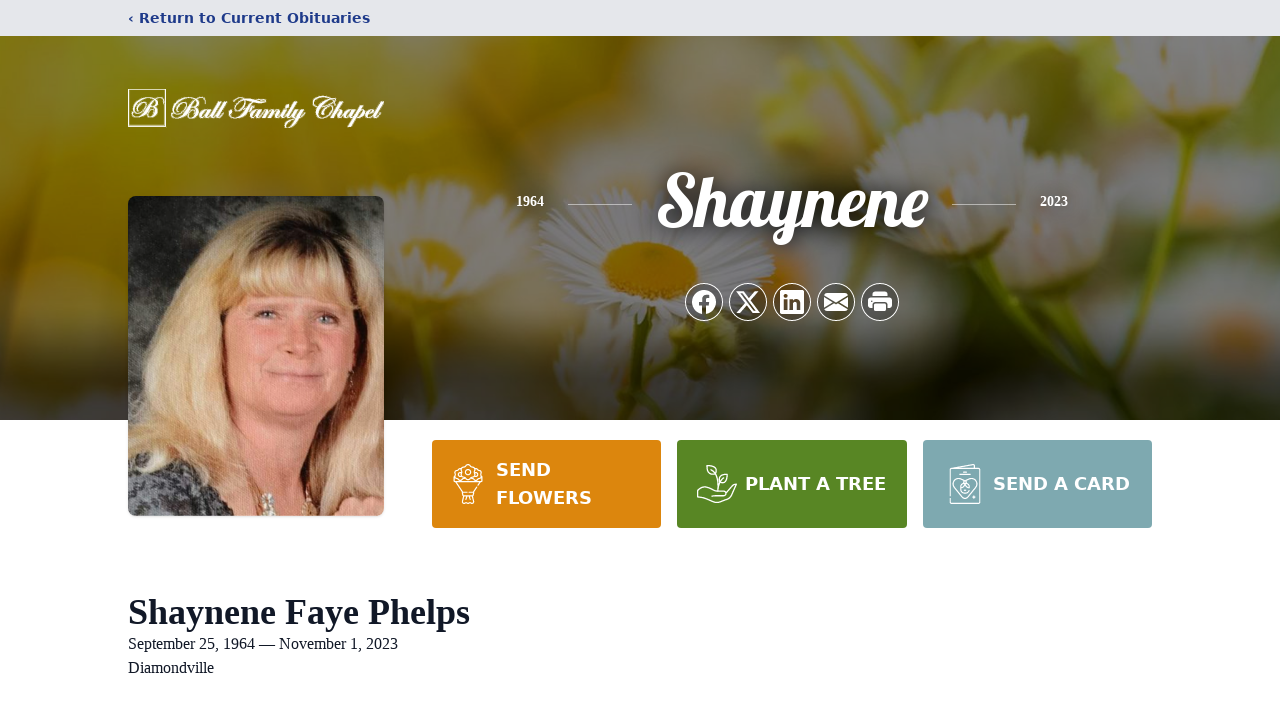

--- FILE ---
content_type: text/html; charset=utf-8
request_url: https://www.google.com/recaptcha/enterprise/anchor?ar=1&k=6Lecf7MfAAAAAMh4jqU2JnUZYQ4So7HF8UUCA9Nc&co=aHR0cHM6Ly93d3cuYmFsbGZhbWlseWNoYXBlbC5jb206NDQz&hl=en&type=image&v=PoyoqOPhxBO7pBk68S4YbpHZ&theme=light&size=invisible&badge=bottomright&anchor-ms=20000&execute-ms=30000&cb=lqs560voiv87
body_size: 48505
content:
<!DOCTYPE HTML><html dir="ltr" lang="en"><head><meta http-equiv="Content-Type" content="text/html; charset=UTF-8">
<meta http-equiv="X-UA-Compatible" content="IE=edge">
<title>reCAPTCHA</title>
<style type="text/css">
/* cyrillic-ext */
@font-face {
  font-family: 'Roboto';
  font-style: normal;
  font-weight: 400;
  font-stretch: 100%;
  src: url(//fonts.gstatic.com/s/roboto/v48/KFO7CnqEu92Fr1ME7kSn66aGLdTylUAMa3GUBHMdazTgWw.woff2) format('woff2');
  unicode-range: U+0460-052F, U+1C80-1C8A, U+20B4, U+2DE0-2DFF, U+A640-A69F, U+FE2E-FE2F;
}
/* cyrillic */
@font-face {
  font-family: 'Roboto';
  font-style: normal;
  font-weight: 400;
  font-stretch: 100%;
  src: url(//fonts.gstatic.com/s/roboto/v48/KFO7CnqEu92Fr1ME7kSn66aGLdTylUAMa3iUBHMdazTgWw.woff2) format('woff2');
  unicode-range: U+0301, U+0400-045F, U+0490-0491, U+04B0-04B1, U+2116;
}
/* greek-ext */
@font-face {
  font-family: 'Roboto';
  font-style: normal;
  font-weight: 400;
  font-stretch: 100%;
  src: url(//fonts.gstatic.com/s/roboto/v48/KFO7CnqEu92Fr1ME7kSn66aGLdTylUAMa3CUBHMdazTgWw.woff2) format('woff2');
  unicode-range: U+1F00-1FFF;
}
/* greek */
@font-face {
  font-family: 'Roboto';
  font-style: normal;
  font-weight: 400;
  font-stretch: 100%;
  src: url(//fonts.gstatic.com/s/roboto/v48/KFO7CnqEu92Fr1ME7kSn66aGLdTylUAMa3-UBHMdazTgWw.woff2) format('woff2');
  unicode-range: U+0370-0377, U+037A-037F, U+0384-038A, U+038C, U+038E-03A1, U+03A3-03FF;
}
/* math */
@font-face {
  font-family: 'Roboto';
  font-style: normal;
  font-weight: 400;
  font-stretch: 100%;
  src: url(//fonts.gstatic.com/s/roboto/v48/KFO7CnqEu92Fr1ME7kSn66aGLdTylUAMawCUBHMdazTgWw.woff2) format('woff2');
  unicode-range: U+0302-0303, U+0305, U+0307-0308, U+0310, U+0312, U+0315, U+031A, U+0326-0327, U+032C, U+032F-0330, U+0332-0333, U+0338, U+033A, U+0346, U+034D, U+0391-03A1, U+03A3-03A9, U+03B1-03C9, U+03D1, U+03D5-03D6, U+03F0-03F1, U+03F4-03F5, U+2016-2017, U+2034-2038, U+203C, U+2040, U+2043, U+2047, U+2050, U+2057, U+205F, U+2070-2071, U+2074-208E, U+2090-209C, U+20D0-20DC, U+20E1, U+20E5-20EF, U+2100-2112, U+2114-2115, U+2117-2121, U+2123-214F, U+2190, U+2192, U+2194-21AE, U+21B0-21E5, U+21F1-21F2, U+21F4-2211, U+2213-2214, U+2216-22FF, U+2308-230B, U+2310, U+2319, U+231C-2321, U+2336-237A, U+237C, U+2395, U+239B-23B7, U+23D0, U+23DC-23E1, U+2474-2475, U+25AF, U+25B3, U+25B7, U+25BD, U+25C1, U+25CA, U+25CC, U+25FB, U+266D-266F, U+27C0-27FF, U+2900-2AFF, U+2B0E-2B11, U+2B30-2B4C, U+2BFE, U+3030, U+FF5B, U+FF5D, U+1D400-1D7FF, U+1EE00-1EEFF;
}
/* symbols */
@font-face {
  font-family: 'Roboto';
  font-style: normal;
  font-weight: 400;
  font-stretch: 100%;
  src: url(//fonts.gstatic.com/s/roboto/v48/KFO7CnqEu92Fr1ME7kSn66aGLdTylUAMaxKUBHMdazTgWw.woff2) format('woff2');
  unicode-range: U+0001-000C, U+000E-001F, U+007F-009F, U+20DD-20E0, U+20E2-20E4, U+2150-218F, U+2190, U+2192, U+2194-2199, U+21AF, U+21E6-21F0, U+21F3, U+2218-2219, U+2299, U+22C4-22C6, U+2300-243F, U+2440-244A, U+2460-24FF, U+25A0-27BF, U+2800-28FF, U+2921-2922, U+2981, U+29BF, U+29EB, U+2B00-2BFF, U+4DC0-4DFF, U+FFF9-FFFB, U+10140-1018E, U+10190-1019C, U+101A0, U+101D0-101FD, U+102E0-102FB, U+10E60-10E7E, U+1D2C0-1D2D3, U+1D2E0-1D37F, U+1F000-1F0FF, U+1F100-1F1AD, U+1F1E6-1F1FF, U+1F30D-1F30F, U+1F315, U+1F31C, U+1F31E, U+1F320-1F32C, U+1F336, U+1F378, U+1F37D, U+1F382, U+1F393-1F39F, U+1F3A7-1F3A8, U+1F3AC-1F3AF, U+1F3C2, U+1F3C4-1F3C6, U+1F3CA-1F3CE, U+1F3D4-1F3E0, U+1F3ED, U+1F3F1-1F3F3, U+1F3F5-1F3F7, U+1F408, U+1F415, U+1F41F, U+1F426, U+1F43F, U+1F441-1F442, U+1F444, U+1F446-1F449, U+1F44C-1F44E, U+1F453, U+1F46A, U+1F47D, U+1F4A3, U+1F4B0, U+1F4B3, U+1F4B9, U+1F4BB, U+1F4BF, U+1F4C8-1F4CB, U+1F4D6, U+1F4DA, U+1F4DF, U+1F4E3-1F4E6, U+1F4EA-1F4ED, U+1F4F7, U+1F4F9-1F4FB, U+1F4FD-1F4FE, U+1F503, U+1F507-1F50B, U+1F50D, U+1F512-1F513, U+1F53E-1F54A, U+1F54F-1F5FA, U+1F610, U+1F650-1F67F, U+1F687, U+1F68D, U+1F691, U+1F694, U+1F698, U+1F6AD, U+1F6B2, U+1F6B9-1F6BA, U+1F6BC, U+1F6C6-1F6CF, U+1F6D3-1F6D7, U+1F6E0-1F6EA, U+1F6F0-1F6F3, U+1F6F7-1F6FC, U+1F700-1F7FF, U+1F800-1F80B, U+1F810-1F847, U+1F850-1F859, U+1F860-1F887, U+1F890-1F8AD, U+1F8B0-1F8BB, U+1F8C0-1F8C1, U+1F900-1F90B, U+1F93B, U+1F946, U+1F984, U+1F996, U+1F9E9, U+1FA00-1FA6F, U+1FA70-1FA7C, U+1FA80-1FA89, U+1FA8F-1FAC6, U+1FACE-1FADC, U+1FADF-1FAE9, U+1FAF0-1FAF8, U+1FB00-1FBFF;
}
/* vietnamese */
@font-face {
  font-family: 'Roboto';
  font-style: normal;
  font-weight: 400;
  font-stretch: 100%;
  src: url(//fonts.gstatic.com/s/roboto/v48/KFO7CnqEu92Fr1ME7kSn66aGLdTylUAMa3OUBHMdazTgWw.woff2) format('woff2');
  unicode-range: U+0102-0103, U+0110-0111, U+0128-0129, U+0168-0169, U+01A0-01A1, U+01AF-01B0, U+0300-0301, U+0303-0304, U+0308-0309, U+0323, U+0329, U+1EA0-1EF9, U+20AB;
}
/* latin-ext */
@font-face {
  font-family: 'Roboto';
  font-style: normal;
  font-weight: 400;
  font-stretch: 100%;
  src: url(//fonts.gstatic.com/s/roboto/v48/KFO7CnqEu92Fr1ME7kSn66aGLdTylUAMa3KUBHMdazTgWw.woff2) format('woff2');
  unicode-range: U+0100-02BA, U+02BD-02C5, U+02C7-02CC, U+02CE-02D7, U+02DD-02FF, U+0304, U+0308, U+0329, U+1D00-1DBF, U+1E00-1E9F, U+1EF2-1EFF, U+2020, U+20A0-20AB, U+20AD-20C0, U+2113, U+2C60-2C7F, U+A720-A7FF;
}
/* latin */
@font-face {
  font-family: 'Roboto';
  font-style: normal;
  font-weight: 400;
  font-stretch: 100%;
  src: url(//fonts.gstatic.com/s/roboto/v48/KFO7CnqEu92Fr1ME7kSn66aGLdTylUAMa3yUBHMdazQ.woff2) format('woff2');
  unicode-range: U+0000-00FF, U+0131, U+0152-0153, U+02BB-02BC, U+02C6, U+02DA, U+02DC, U+0304, U+0308, U+0329, U+2000-206F, U+20AC, U+2122, U+2191, U+2193, U+2212, U+2215, U+FEFF, U+FFFD;
}
/* cyrillic-ext */
@font-face {
  font-family: 'Roboto';
  font-style: normal;
  font-weight: 500;
  font-stretch: 100%;
  src: url(//fonts.gstatic.com/s/roboto/v48/KFO7CnqEu92Fr1ME7kSn66aGLdTylUAMa3GUBHMdazTgWw.woff2) format('woff2');
  unicode-range: U+0460-052F, U+1C80-1C8A, U+20B4, U+2DE0-2DFF, U+A640-A69F, U+FE2E-FE2F;
}
/* cyrillic */
@font-face {
  font-family: 'Roboto';
  font-style: normal;
  font-weight: 500;
  font-stretch: 100%;
  src: url(//fonts.gstatic.com/s/roboto/v48/KFO7CnqEu92Fr1ME7kSn66aGLdTylUAMa3iUBHMdazTgWw.woff2) format('woff2');
  unicode-range: U+0301, U+0400-045F, U+0490-0491, U+04B0-04B1, U+2116;
}
/* greek-ext */
@font-face {
  font-family: 'Roboto';
  font-style: normal;
  font-weight: 500;
  font-stretch: 100%;
  src: url(//fonts.gstatic.com/s/roboto/v48/KFO7CnqEu92Fr1ME7kSn66aGLdTylUAMa3CUBHMdazTgWw.woff2) format('woff2');
  unicode-range: U+1F00-1FFF;
}
/* greek */
@font-face {
  font-family: 'Roboto';
  font-style: normal;
  font-weight: 500;
  font-stretch: 100%;
  src: url(//fonts.gstatic.com/s/roboto/v48/KFO7CnqEu92Fr1ME7kSn66aGLdTylUAMa3-UBHMdazTgWw.woff2) format('woff2');
  unicode-range: U+0370-0377, U+037A-037F, U+0384-038A, U+038C, U+038E-03A1, U+03A3-03FF;
}
/* math */
@font-face {
  font-family: 'Roboto';
  font-style: normal;
  font-weight: 500;
  font-stretch: 100%;
  src: url(//fonts.gstatic.com/s/roboto/v48/KFO7CnqEu92Fr1ME7kSn66aGLdTylUAMawCUBHMdazTgWw.woff2) format('woff2');
  unicode-range: U+0302-0303, U+0305, U+0307-0308, U+0310, U+0312, U+0315, U+031A, U+0326-0327, U+032C, U+032F-0330, U+0332-0333, U+0338, U+033A, U+0346, U+034D, U+0391-03A1, U+03A3-03A9, U+03B1-03C9, U+03D1, U+03D5-03D6, U+03F0-03F1, U+03F4-03F5, U+2016-2017, U+2034-2038, U+203C, U+2040, U+2043, U+2047, U+2050, U+2057, U+205F, U+2070-2071, U+2074-208E, U+2090-209C, U+20D0-20DC, U+20E1, U+20E5-20EF, U+2100-2112, U+2114-2115, U+2117-2121, U+2123-214F, U+2190, U+2192, U+2194-21AE, U+21B0-21E5, U+21F1-21F2, U+21F4-2211, U+2213-2214, U+2216-22FF, U+2308-230B, U+2310, U+2319, U+231C-2321, U+2336-237A, U+237C, U+2395, U+239B-23B7, U+23D0, U+23DC-23E1, U+2474-2475, U+25AF, U+25B3, U+25B7, U+25BD, U+25C1, U+25CA, U+25CC, U+25FB, U+266D-266F, U+27C0-27FF, U+2900-2AFF, U+2B0E-2B11, U+2B30-2B4C, U+2BFE, U+3030, U+FF5B, U+FF5D, U+1D400-1D7FF, U+1EE00-1EEFF;
}
/* symbols */
@font-face {
  font-family: 'Roboto';
  font-style: normal;
  font-weight: 500;
  font-stretch: 100%;
  src: url(//fonts.gstatic.com/s/roboto/v48/KFO7CnqEu92Fr1ME7kSn66aGLdTylUAMaxKUBHMdazTgWw.woff2) format('woff2');
  unicode-range: U+0001-000C, U+000E-001F, U+007F-009F, U+20DD-20E0, U+20E2-20E4, U+2150-218F, U+2190, U+2192, U+2194-2199, U+21AF, U+21E6-21F0, U+21F3, U+2218-2219, U+2299, U+22C4-22C6, U+2300-243F, U+2440-244A, U+2460-24FF, U+25A0-27BF, U+2800-28FF, U+2921-2922, U+2981, U+29BF, U+29EB, U+2B00-2BFF, U+4DC0-4DFF, U+FFF9-FFFB, U+10140-1018E, U+10190-1019C, U+101A0, U+101D0-101FD, U+102E0-102FB, U+10E60-10E7E, U+1D2C0-1D2D3, U+1D2E0-1D37F, U+1F000-1F0FF, U+1F100-1F1AD, U+1F1E6-1F1FF, U+1F30D-1F30F, U+1F315, U+1F31C, U+1F31E, U+1F320-1F32C, U+1F336, U+1F378, U+1F37D, U+1F382, U+1F393-1F39F, U+1F3A7-1F3A8, U+1F3AC-1F3AF, U+1F3C2, U+1F3C4-1F3C6, U+1F3CA-1F3CE, U+1F3D4-1F3E0, U+1F3ED, U+1F3F1-1F3F3, U+1F3F5-1F3F7, U+1F408, U+1F415, U+1F41F, U+1F426, U+1F43F, U+1F441-1F442, U+1F444, U+1F446-1F449, U+1F44C-1F44E, U+1F453, U+1F46A, U+1F47D, U+1F4A3, U+1F4B0, U+1F4B3, U+1F4B9, U+1F4BB, U+1F4BF, U+1F4C8-1F4CB, U+1F4D6, U+1F4DA, U+1F4DF, U+1F4E3-1F4E6, U+1F4EA-1F4ED, U+1F4F7, U+1F4F9-1F4FB, U+1F4FD-1F4FE, U+1F503, U+1F507-1F50B, U+1F50D, U+1F512-1F513, U+1F53E-1F54A, U+1F54F-1F5FA, U+1F610, U+1F650-1F67F, U+1F687, U+1F68D, U+1F691, U+1F694, U+1F698, U+1F6AD, U+1F6B2, U+1F6B9-1F6BA, U+1F6BC, U+1F6C6-1F6CF, U+1F6D3-1F6D7, U+1F6E0-1F6EA, U+1F6F0-1F6F3, U+1F6F7-1F6FC, U+1F700-1F7FF, U+1F800-1F80B, U+1F810-1F847, U+1F850-1F859, U+1F860-1F887, U+1F890-1F8AD, U+1F8B0-1F8BB, U+1F8C0-1F8C1, U+1F900-1F90B, U+1F93B, U+1F946, U+1F984, U+1F996, U+1F9E9, U+1FA00-1FA6F, U+1FA70-1FA7C, U+1FA80-1FA89, U+1FA8F-1FAC6, U+1FACE-1FADC, U+1FADF-1FAE9, U+1FAF0-1FAF8, U+1FB00-1FBFF;
}
/* vietnamese */
@font-face {
  font-family: 'Roboto';
  font-style: normal;
  font-weight: 500;
  font-stretch: 100%;
  src: url(//fonts.gstatic.com/s/roboto/v48/KFO7CnqEu92Fr1ME7kSn66aGLdTylUAMa3OUBHMdazTgWw.woff2) format('woff2');
  unicode-range: U+0102-0103, U+0110-0111, U+0128-0129, U+0168-0169, U+01A0-01A1, U+01AF-01B0, U+0300-0301, U+0303-0304, U+0308-0309, U+0323, U+0329, U+1EA0-1EF9, U+20AB;
}
/* latin-ext */
@font-face {
  font-family: 'Roboto';
  font-style: normal;
  font-weight: 500;
  font-stretch: 100%;
  src: url(//fonts.gstatic.com/s/roboto/v48/KFO7CnqEu92Fr1ME7kSn66aGLdTylUAMa3KUBHMdazTgWw.woff2) format('woff2');
  unicode-range: U+0100-02BA, U+02BD-02C5, U+02C7-02CC, U+02CE-02D7, U+02DD-02FF, U+0304, U+0308, U+0329, U+1D00-1DBF, U+1E00-1E9F, U+1EF2-1EFF, U+2020, U+20A0-20AB, U+20AD-20C0, U+2113, U+2C60-2C7F, U+A720-A7FF;
}
/* latin */
@font-face {
  font-family: 'Roboto';
  font-style: normal;
  font-weight: 500;
  font-stretch: 100%;
  src: url(//fonts.gstatic.com/s/roboto/v48/KFO7CnqEu92Fr1ME7kSn66aGLdTylUAMa3yUBHMdazQ.woff2) format('woff2');
  unicode-range: U+0000-00FF, U+0131, U+0152-0153, U+02BB-02BC, U+02C6, U+02DA, U+02DC, U+0304, U+0308, U+0329, U+2000-206F, U+20AC, U+2122, U+2191, U+2193, U+2212, U+2215, U+FEFF, U+FFFD;
}
/* cyrillic-ext */
@font-face {
  font-family: 'Roboto';
  font-style: normal;
  font-weight: 900;
  font-stretch: 100%;
  src: url(//fonts.gstatic.com/s/roboto/v48/KFO7CnqEu92Fr1ME7kSn66aGLdTylUAMa3GUBHMdazTgWw.woff2) format('woff2');
  unicode-range: U+0460-052F, U+1C80-1C8A, U+20B4, U+2DE0-2DFF, U+A640-A69F, U+FE2E-FE2F;
}
/* cyrillic */
@font-face {
  font-family: 'Roboto';
  font-style: normal;
  font-weight: 900;
  font-stretch: 100%;
  src: url(//fonts.gstatic.com/s/roboto/v48/KFO7CnqEu92Fr1ME7kSn66aGLdTylUAMa3iUBHMdazTgWw.woff2) format('woff2');
  unicode-range: U+0301, U+0400-045F, U+0490-0491, U+04B0-04B1, U+2116;
}
/* greek-ext */
@font-face {
  font-family: 'Roboto';
  font-style: normal;
  font-weight: 900;
  font-stretch: 100%;
  src: url(//fonts.gstatic.com/s/roboto/v48/KFO7CnqEu92Fr1ME7kSn66aGLdTylUAMa3CUBHMdazTgWw.woff2) format('woff2');
  unicode-range: U+1F00-1FFF;
}
/* greek */
@font-face {
  font-family: 'Roboto';
  font-style: normal;
  font-weight: 900;
  font-stretch: 100%;
  src: url(//fonts.gstatic.com/s/roboto/v48/KFO7CnqEu92Fr1ME7kSn66aGLdTylUAMa3-UBHMdazTgWw.woff2) format('woff2');
  unicode-range: U+0370-0377, U+037A-037F, U+0384-038A, U+038C, U+038E-03A1, U+03A3-03FF;
}
/* math */
@font-face {
  font-family: 'Roboto';
  font-style: normal;
  font-weight: 900;
  font-stretch: 100%;
  src: url(//fonts.gstatic.com/s/roboto/v48/KFO7CnqEu92Fr1ME7kSn66aGLdTylUAMawCUBHMdazTgWw.woff2) format('woff2');
  unicode-range: U+0302-0303, U+0305, U+0307-0308, U+0310, U+0312, U+0315, U+031A, U+0326-0327, U+032C, U+032F-0330, U+0332-0333, U+0338, U+033A, U+0346, U+034D, U+0391-03A1, U+03A3-03A9, U+03B1-03C9, U+03D1, U+03D5-03D6, U+03F0-03F1, U+03F4-03F5, U+2016-2017, U+2034-2038, U+203C, U+2040, U+2043, U+2047, U+2050, U+2057, U+205F, U+2070-2071, U+2074-208E, U+2090-209C, U+20D0-20DC, U+20E1, U+20E5-20EF, U+2100-2112, U+2114-2115, U+2117-2121, U+2123-214F, U+2190, U+2192, U+2194-21AE, U+21B0-21E5, U+21F1-21F2, U+21F4-2211, U+2213-2214, U+2216-22FF, U+2308-230B, U+2310, U+2319, U+231C-2321, U+2336-237A, U+237C, U+2395, U+239B-23B7, U+23D0, U+23DC-23E1, U+2474-2475, U+25AF, U+25B3, U+25B7, U+25BD, U+25C1, U+25CA, U+25CC, U+25FB, U+266D-266F, U+27C0-27FF, U+2900-2AFF, U+2B0E-2B11, U+2B30-2B4C, U+2BFE, U+3030, U+FF5B, U+FF5D, U+1D400-1D7FF, U+1EE00-1EEFF;
}
/* symbols */
@font-face {
  font-family: 'Roboto';
  font-style: normal;
  font-weight: 900;
  font-stretch: 100%;
  src: url(//fonts.gstatic.com/s/roboto/v48/KFO7CnqEu92Fr1ME7kSn66aGLdTylUAMaxKUBHMdazTgWw.woff2) format('woff2');
  unicode-range: U+0001-000C, U+000E-001F, U+007F-009F, U+20DD-20E0, U+20E2-20E4, U+2150-218F, U+2190, U+2192, U+2194-2199, U+21AF, U+21E6-21F0, U+21F3, U+2218-2219, U+2299, U+22C4-22C6, U+2300-243F, U+2440-244A, U+2460-24FF, U+25A0-27BF, U+2800-28FF, U+2921-2922, U+2981, U+29BF, U+29EB, U+2B00-2BFF, U+4DC0-4DFF, U+FFF9-FFFB, U+10140-1018E, U+10190-1019C, U+101A0, U+101D0-101FD, U+102E0-102FB, U+10E60-10E7E, U+1D2C0-1D2D3, U+1D2E0-1D37F, U+1F000-1F0FF, U+1F100-1F1AD, U+1F1E6-1F1FF, U+1F30D-1F30F, U+1F315, U+1F31C, U+1F31E, U+1F320-1F32C, U+1F336, U+1F378, U+1F37D, U+1F382, U+1F393-1F39F, U+1F3A7-1F3A8, U+1F3AC-1F3AF, U+1F3C2, U+1F3C4-1F3C6, U+1F3CA-1F3CE, U+1F3D4-1F3E0, U+1F3ED, U+1F3F1-1F3F3, U+1F3F5-1F3F7, U+1F408, U+1F415, U+1F41F, U+1F426, U+1F43F, U+1F441-1F442, U+1F444, U+1F446-1F449, U+1F44C-1F44E, U+1F453, U+1F46A, U+1F47D, U+1F4A3, U+1F4B0, U+1F4B3, U+1F4B9, U+1F4BB, U+1F4BF, U+1F4C8-1F4CB, U+1F4D6, U+1F4DA, U+1F4DF, U+1F4E3-1F4E6, U+1F4EA-1F4ED, U+1F4F7, U+1F4F9-1F4FB, U+1F4FD-1F4FE, U+1F503, U+1F507-1F50B, U+1F50D, U+1F512-1F513, U+1F53E-1F54A, U+1F54F-1F5FA, U+1F610, U+1F650-1F67F, U+1F687, U+1F68D, U+1F691, U+1F694, U+1F698, U+1F6AD, U+1F6B2, U+1F6B9-1F6BA, U+1F6BC, U+1F6C6-1F6CF, U+1F6D3-1F6D7, U+1F6E0-1F6EA, U+1F6F0-1F6F3, U+1F6F7-1F6FC, U+1F700-1F7FF, U+1F800-1F80B, U+1F810-1F847, U+1F850-1F859, U+1F860-1F887, U+1F890-1F8AD, U+1F8B0-1F8BB, U+1F8C0-1F8C1, U+1F900-1F90B, U+1F93B, U+1F946, U+1F984, U+1F996, U+1F9E9, U+1FA00-1FA6F, U+1FA70-1FA7C, U+1FA80-1FA89, U+1FA8F-1FAC6, U+1FACE-1FADC, U+1FADF-1FAE9, U+1FAF0-1FAF8, U+1FB00-1FBFF;
}
/* vietnamese */
@font-face {
  font-family: 'Roboto';
  font-style: normal;
  font-weight: 900;
  font-stretch: 100%;
  src: url(//fonts.gstatic.com/s/roboto/v48/KFO7CnqEu92Fr1ME7kSn66aGLdTylUAMa3OUBHMdazTgWw.woff2) format('woff2');
  unicode-range: U+0102-0103, U+0110-0111, U+0128-0129, U+0168-0169, U+01A0-01A1, U+01AF-01B0, U+0300-0301, U+0303-0304, U+0308-0309, U+0323, U+0329, U+1EA0-1EF9, U+20AB;
}
/* latin-ext */
@font-face {
  font-family: 'Roboto';
  font-style: normal;
  font-weight: 900;
  font-stretch: 100%;
  src: url(//fonts.gstatic.com/s/roboto/v48/KFO7CnqEu92Fr1ME7kSn66aGLdTylUAMa3KUBHMdazTgWw.woff2) format('woff2');
  unicode-range: U+0100-02BA, U+02BD-02C5, U+02C7-02CC, U+02CE-02D7, U+02DD-02FF, U+0304, U+0308, U+0329, U+1D00-1DBF, U+1E00-1E9F, U+1EF2-1EFF, U+2020, U+20A0-20AB, U+20AD-20C0, U+2113, U+2C60-2C7F, U+A720-A7FF;
}
/* latin */
@font-face {
  font-family: 'Roboto';
  font-style: normal;
  font-weight: 900;
  font-stretch: 100%;
  src: url(//fonts.gstatic.com/s/roboto/v48/KFO7CnqEu92Fr1ME7kSn66aGLdTylUAMa3yUBHMdazQ.woff2) format('woff2');
  unicode-range: U+0000-00FF, U+0131, U+0152-0153, U+02BB-02BC, U+02C6, U+02DA, U+02DC, U+0304, U+0308, U+0329, U+2000-206F, U+20AC, U+2122, U+2191, U+2193, U+2212, U+2215, U+FEFF, U+FFFD;
}

</style>
<link rel="stylesheet" type="text/css" href="https://www.gstatic.com/recaptcha/releases/PoyoqOPhxBO7pBk68S4YbpHZ/styles__ltr.css">
<script nonce="P-W7jk4Tonbz7R5YBJ5cnw" type="text/javascript">window['__recaptcha_api'] = 'https://www.google.com/recaptcha/enterprise/';</script>
<script type="text/javascript" src="https://www.gstatic.com/recaptcha/releases/PoyoqOPhxBO7pBk68S4YbpHZ/recaptcha__en.js" nonce="P-W7jk4Tonbz7R5YBJ5cnw">
      
    </script></head>
<body><div id="rc-anchor-alert" class="rc-anchor-alert"></div>
<input type="hidden" id="recaptcha-token" value="[base64]">
<script type="text/javascript" nonce="P-W7jk4Tonbz7R5YBJ5cnw">
      recaptcha.anchor.Main.init("[\x22ainput\x22,[\x22bgdata\x22,\x22\x22,\[base64]/[base64]/[base64]/ZyhXLGgpOnEoW04sMjEsbF0sVywwKSxoKSxmYWxzZSxmYWxzZSl9Y2F0Y2goayl7RygzNTgsVyk/[base64]/[base64]/[base64]/[base64]/[base64]/[base64]/[base64]/bmV3IEJbT10oRFswXSk6dz09Mj9uZXcgQltPXShEWzBdLERbMV0pOnc9PTM/bmV3IEJbT10oRFswXSxEWzFdLERbMl0pOnc9PTQ/[base64]/[base64]/[base64]/[base64]/[base64]\\u003d\x22,\[base64]\\u003d\x22,\x22DMOaW2DCksK6Z2bCtmdSWcOnOMKmwofDucK3fsKODMOLE3R/wqzCisKawpfDt8KeLxjDisOmw5xBDcKLw7bDo8KWw4RYLwvCksKaKR4hWS/[base64]/DssOHwr/DjgjDo8K/wrF3EBXDiiVxwoFWGMOmw6sOwp95PXLDtsOFAsOIwqBTbTg1w5bCpsO1MRDCksOaw6/[base64]/CvhIvwqrCmgvCjMKdw4rDn8OGGMO+w6zDtsKqQDYqMcK+w4zDp014w6XDvE3DncKFNFDDkmlTWUEmw5vCu17CpMKnwpDDsFpvwoEsw4VpwqcNcl/DgDPDgcKMw4/Dl8KFXsKqZXZ4bjrDhMKNES7Di0sDwo3ClG5Cw7A3B1RddDVcwrHCjsKULwYmwonCgl5+w44PwrzCtMODdSbDq8KuwpPCtlTDjRVgw5nCjMKTN8K5wonCncOew7pCwpJvA8OZBcKnLcOVwovCv8KXw6HDiWzCjy7DvMOWdMKkw77CjsKVTsOswoYlXjLCli/DmmV1wqfCph9Bwr7DtMOHIcO4Z8ODCw3Dk2TCs8OZCsObwrBhw4rCp8KywpjDtRsUCsOSAFHCgWrCn3rClHTDqkI3wrcTPsKzw4zDicK/wqRWaG7Cg01IBGLDlcOuR8K2ZjtIw4UUU8OuT8OTwprCr8OnFgPDvsKbwpfDvyBbwqHCr8OlKMOcXsOkHiDCpMOWV8ODfzsDw7sewojCr8OlLcO4AsOdwo/[base64]/CvcOZw5sEeF/Cq0XDkRnDkiLCqQQrw6/CgyB4ajswRsKdYzY5fQLCvsKCfUgbZ8OvJ8OOwp0uw4Njb8KhRV86wpnCg8O3FQDDv8KXMcKAw4d7woYYIQ5Ywo7CkTvDnCJOw65Hw5ltHsOHwq98XjfCssKySmkZw4XDmMKLw6PDvsOxwqbDtG3ChQzCjnrDj1HDocKZcFXCqlAcJMKXw5Rxw6nCshrDo8OADk7DjV/[base64]/[base64]/CqXHDomgAw6DDkQIGwrvDjn9aM8OdOl8mF8K0RsORISLDssKMSsOLwpbDscKDOxZFwotYdA9Gw51Hw4LCp8OKw5jDggLDi8KYw41+Z8OyQ2HCgsOhTVVUwpDCpnLCpcKfMMKFd3t8FSjDkMO/w6zDoW7CgRzDn8OqwqY6A8OIwoTClhDCvws6w71DAsKSw7nCkcKXw7nCi8OJWSHDl8OoMDjCkzdQMMKww4cTAnpBGAAzw65aw5w1TkYVwpvDlsOfWFzCmyg6ScOnV3DDi8KHQ8Ozwp8DFl/Dt8KxRH7CkMKMPmhBVMOXEsKvOsK4w7nCt8Onw61dRsOKH8O6w44rJW3DvsKmSXDCnhBiwqI4w4ZUNlHCpXtQwrAgUzHCjgrCjcOnwqsyw5tRLMKXMcK9bMOGUcOZw6HDi8Ovw7fCrkohw7UYcENaWSEMJ8K7ZcK/A8K8dMOsZCUuwrY6wp/CgsK4McOIVMOywrdINMOJwq0Ow6XCmsOowq98w58/[base64]/CkwYBXMOoI8O9w7bDuCAdw4lpw6nCrRc7K8Ouwq7DnMOOwr/CpMOmwpM7N8OswqALwp3ClConVB4FDsKfw4rDiMOmw5XDgcO8H35dZX18VcKGwrdFw4BsworDhsOQw7DCpUdaw6ZLwqHCl8OcwpTCg8OCLxNiw5UkUR9jwoHDpQI4wr9Kw5vDt8KLwpJxOF8oYMOGw5Vbw4JLTxl+JcO4wqs6PGcAXUvChUbDvVs1w5TCoRvDvMO/BjtIfsOuw7jDgHrCllkvBTnCksO0w5cIw6B2BcK8wobCi8OYwoDCuMOewqLCr8O+E8Olwq/DhjvCiMKmwq1VQ8KoIUhJwqjCkMO/[base64]/[base64]/Ct2/DncKOdMKYwoQ1wrPCicKBIsOYU8Kgw4VEUEXCoDZ0PsK4fsO1GMOjwpQFKynCs8K5T8KVw7vDhcOdwrEPfhVTw6HCu8KHPsOBwpUra3LCpwLCpcO1RcOxCkMvw7vDu8KKw7kjW8OzwrduFMK6w6FjJcO3w4d+W8KxbTQ+wp1ow4bCk8Kiw5/ClMKSfcObwp3Dh3MAw7nDjVrCh8KNZ8KXFsOZwo0xGMK6IMKWw7JzRMOAw7HCqsK9Gm99w5NYHsKVwr9fw6gnw6/DlTDDgmnCjcKTw6LCn8KZworDnzrCosKWw7LCucOqacO6eVkCOxFyOkPDglgMw43CmlbCpsOiUQkAVsKMTwTDpkbClGbDs8ODbMKHbUfDp8KxfR7CocOcIsKNZEfCtl7DpwLDrjNXc8Kjwoh9w6bCnsKXwpTCqX3CkGZqOSlVN05bZ8KtHD4hw4/Ds8OIUyEbIcOLLSEaworDrcOBwpl4w6/[base64]/DumpNT8KUTsOnwoVga8OaIAg/[base64]/[base64]/[base64]/ClBBWF2jDsMKjLcK4HsOKCcKHIEIOw447XT3DpFzDn8Oiw7TDqsOswrENFlvDs8OGBH3DvSwfH3ZYIsKHNMKYWMKMw4jCsxrDm8Oaw5HDklsdGQh/[base64]/GTXDn8K7woIGAk7CqgcJw4crwpXCgWIxSMKqf0Nsw4cFCsKFwoowwoBOXcKEcsO3w51YDRXDgQfCtsKJMsKZFsKSbcKtw5XCicKgwpUww4XDqFsKw73Drk/Ct2tLw6QSIcKmNiDCmMOCwqfDrcO3bsKAV8KMSFgXw7R6woInD8ODw63Do3fDrgRhNMOAKMKhw7XCk8K2wp7Du8O5w4bCvsOcfMOsZV0zdsKzcUzCksOjwqoIeyhPPHnDvsOrw5/[base64]/[base64]/[base64]/[base64]/DgMKtw6vDqsKIw4nDrmUIH8Oew5HDs8K3Nk9cw77DkGFBw6XDk0oKw7fCgcOYBkzDj3bClMK7CmtQw7jCu8OLw6gNw4vDgcOxwrxdwqnCm8K7Mg5pfxgNIMKtw5bCtEd2w7FSFVDDn8KsbMOHVMKkRAs3w4TDjyNvw6/[base64]/DmXB4IMKMwr7ClcKVwp1swoRYwqfDs8ONwovCm8OKbsKUw5rDlsOywpICcRHCiMKWwq7CksOUBjvDvMO7wp3Cg8KGKwXCvi8cwo4MD8Kuw73Cgipnw5h+esKmbCcvfGY7woLDoFtwPsONM8OAFXYIe1xnDMOIw5bCrsK3XMKyBwk2MSDCqX8OVDfDt8K/wojCp1vCqCbDn8O8woHCgQzDrSfCpsOJNcK0A8KAwojDtsOBMcKPR8O7w5XCgCvCmkbCmAcHw6XCisOIBRZZwojDikAuw7oew4gxwr8tAixswqlVwp5vUwsVVVnDqXrCmsKVXRFQwo8rajLCun4YW8O7F8OzwqvDvCzCvsKSwp3CgcO/[base64]/w5B/wrnDslJVUWjCssO8G1VMwqfCpMOtAyRxw63Dr2zCt10LFC7DrGkkJUnCkDTCqx5cOkLClsO+w5DCqRTCqk0pHcOew7MqFsOWwqcCw4HDmsO0ZhNRwobCl0/CpzrDhnXCjCcCEsKOGMOnw6h4w6zDrE1tw7XCqcOTw4DCjhrDvS5gBknCk8Oew4ZbO21fUMK3w4jDkmbDujoFJhzDkMK/[base64]/Ck8OQwqdPbXAiwoh0w4YWwojDhcKfTcKbI8KeIkzChsKtV8OAQzhkwrDDlMKwwo3Dm8Kfw7TDpcKlw7ZEwpvDr8OpQcOxDMOcw71gwo8bwqUID2XDuMOldcOAw5AJwqdOwrQlNwkew4ljwqklVMOxQFAdwobDj8OWwq/DpsKnb1nDphPDgQnDpnfCuMKmA8OYDS/[base64]/[base64]/[base64]/CqRU8d8OGKjjDsRoyw5N0aH11wpjCvUhtw77CosOww6waRsKgwovDmsKlXMOhw4rDj8OVwpTDmzHCqFZTXVDDsMK5VnViwqTCvsKyw64Dw5jDssOkw7LCkwxkCWY2wosWwpvCjzd3w5B6w6sKw7LDlcOwAsObQsO7worDqcKow5/CriE+w5DCgcODBTopH8K+DCbDkAzCjSPCpsKMacKxw4DDm8ORUlbChsK0w7YkOcKaw4zDiFLCicKrKFbDtErCjkXDljLDlcOMw5R+w6vCrh7DiFsHwpZZw4RaBcKjY8Omw55dwqRYwp3Cun/DlkM+w4vDuB/ClH7DjxsJw4PDgsKWw40EZjnDhU3CqsOmw61gw7fCoMKgw5PCvGjDvsOlwpDDgMOEw54zJDHChXHDhgAmNmjDvkACw70+w5DColLClF7Cr8Kewp/[base64]/DgcOHVXHDl8OSEsOVw6sFO3nCr1QPYHHDkcKrR8OXwoABwr9DKyVQw6fCpcKBLsKewoZ8wqnDsMKmTMOMfQ4Jw7UFQMKIw7PChzHCiMOEd8KVSX7DtmguLcOKwp4Iw7rDmMOGdApCNHNgwrp8wq0/EcKsw4kOwovDjklWwofClEpcwqTCqDRwf8OLw4PDk8KLw4HDtDNQBxXChMOHXgdycsKgE3rClWjCtsOeX1LClgM3DWHDvwnCtMOawrHDnMOZNjLCkDpIwoXDuyc6wpHCv8KrwrVGwqPDuA1JYw/DssOaw5ptDMOnwojDh27Di8O3cDLCi2BBwqLCgMK7wohjwrJAKcK5KW5RdsKiwq0NbsObS8Ojwr/CssOMw7TDlD1jFMKrbcKVcBfDuGZlw4MrwogaBMOfw6HCgSDCtF4pTcKxFMKLwpo5L3gBLi8SU8K5wqnDky/[base64]/[base64]/DnsK7wpjChsOpwp9iw6pwGFTDulHCoSTCo1LDpBrDgcOxG8K5W8K3wpjDsH0qUSPCl8Ouwpktw755JmTCqAwbXlRjw4w8AA1JwokTw67DhsKKw5RUYsKVwr5QDEZKKX/DmsK5G8ODcsOYWjtJwq4GKMKVHjlCwqVIw48cw6jDksKEwp0xXlvDpcKXw5PDqgNdGVRdd8OVN2fDusKbwqxTZ8KAfEAXJMOGYcOFwp8ZJH4tcMOGHUHDkCvDm8K3w4vCu8KkfMOjwrcmw4HDlsKtQD/CncKgWMOdfgEPcsKgDjLCpUcYwqrCvhDDtyHClA3DomXDlUBNwovDmjjDrMKkNQEZB8KVwrh5wqIGw6DDjwY9w7JhN8KDZjfCq8KLLsOyXj7CpjLDpA0vGDVRLsOpHMO/[base64]/CjjI9wozCusO4wpzCpcK8IhBGwoBSwrTDgjgBH8OAw6DCqhIMwo5ww44uV8OkwrnDtEIKExZJN8KofsOVw64kQcOxdnrCkcKMEsOvAcOPwoYPQsOgf8Kjw596Zh3ConvDhTZOw7BPA3zDmsK/[base64]/[base64]/wofDqxbCicO1UcObwp0Gwqh0DsKnKsOAwrJhw6MkUi3Dlx5yw6vCmwANw6I/PTrDmMKQw47CvX3DsgBoRsOGdyXCqMOiwrPCqsOewq3Cv0Q6IcK0wpJ2KgrCksOuw4IJLksWw6jCjcKmNsKVw4ZWQB3CrcKawoUzw7drZMKEw4DDicOywpTDh8OFWF/Dl3YHFHnCgW12VCg7XsOKw7EpbMOzQcOedMOmw70qccKawq4APsK1S8KhQgUSwonCscOod8OFTS8UfcOtZcOzwq/CvjonEjtww5N0wpTCl8KAw6UMIMOkKsO7w4I2wofCkMO8w4glMMKKZsOBAy/[base64]/Dn8Knwrosw4USTHbDl8OZTQdxwpPDjsKXwofDs8KJwoV8wofDpMOywpghw6TCsMOgwpnCvMK3cBANeCrDncKPBsKoYwjDiiA7KnvCmgR0w7/CmCjCqcOmwpYmwqo1el1DU8KIw5BrJ2BRwoLCihsJw7DCksO9Wjp5wqQWw5/DlsOUAMO+w4nDv3kbw6vDssOgEFHCqMKtwqzCmxQAKXRWw51VJMKPTBnClA3DgsKDJMKiLcO6worDpi/CqsKlR8OVwqPCgMK6fcOewrspwqnDrRtaL8KKwrtWYxjDpkPCksKywpDDpcKmw5NTwrbDgmxgZcKZw41Pwp8+w69yw5DDvMKScMKww4bDocKnBzk+USXCoEVNLMORwo4xezY+O3XDtATDu8KZw6d9K8K/wqkieMO8woXDlcOeBsO3wrB2wq8tw6vCsR/DlyDDlcKlNMKfcsKrwpTDiX5ean9nwovCm8OHW8OQwq4KEsO/[base64]/CjxkKwpzCqsK8SMKjw5t+w6DCpsO5Ah8ySsOqw7nCt8KAaSghDcO8wo9Pw6PDu2jCp8K5w7ACa8OUUMK6GMO4wqrClsOVAUxuw4hvw4w/wrHDk2TCssKOTcOGw63CiHk2wqNaw550wpdGw6HDl3LDsCnCpFNTwr/CgcKQwp7CilvCpsOnwqbDrHvCvkHCmBnDn8KYVUTDp0HDl8Kxwr/DhsKxDsO2GMK4HsOGQsOrw6jCuMKLwo3Cql9+DAQFXDEWdMKZWMOgw7TDr8Kpwp9PwrHDkW8SIMKcaXRLYcOjcU1Uw5oTwrNxKsK5J8O+TsK/[base64]/[base64]/[base64]/wpgXVk7DicKrw43CrcKdOi8cw6DDs8KkNlHCv8Oswr/[base64]/[base64]/Cs8K9esOIwqLDrUnDp8K7QMKMccK/[base64]/CrFfCuEQKLHLDhXfCrcKLw4nDtcOmw5LDoGZGwonDoFvDs8O6w7zDq2Zdw6V9d8OOw77Ch0ExwrPDgcKsw6FZw4nDiHfDsEzDlm/DgMOAwoPDoifDisKTdMOPRSbDjcK+QsKoEGZWb8KbIcOFw4jDkMKOdMKbwqvDiMKkRcOHw4Zzw4nDjcK8w4N7MUbCosOkwo9wGcOeZ3LCqcKkKVnCglB2f8OvQn/[base64]/wrplM1oRwrQ4G8OQw4XDjx0FG8OzccK5DsKUw5nDhsOPN8K0CMKHw6jCuX7DulfCk2LCqcKqwoTDtMKieHTCrUQka8Kawo7ChHoGZiF+OH5kRsKnwoxPEEMeOnM/w7o0w6tQwq4oMcKLw68bSsOVwpMHwpbDgcK+NnYIeTLDuylvw5XCmcKkF1Qqwop2BsOCw6vCv3HDtyc2w7shC8O0FMKDfQ7Dsw7Cj8O9wqTDisKCehguRmt/[base64]/bcK5ZDTChQMGwrPCsRHChQ1gwrHCu8OFLcKxF3rCn8KVwqA0F8Omw4vDoy8/wqEyB8OsfcODw7LDtcKFNcKiwroPEsKBGMOiHXBcwpDDuRbDkiDDgynCq1bCqyxNbW8afkgow7nDrsOWw652fsO6PcKuwqfDmS/Cp8ONwqJ2GcOkUwxNw499wptbNcOxeR06w4ZxSMKVRsKkWSXCiTlmEsOxPn/DvTRFP8Opa8Osw48SFcOkDsO3b8ODw4UgUxY1RzrCqGnCuDXCriJ0DFjCu8KrwrnDpcKGMRvCvCXCssOfw67DohzDncObw4lkdRjCg0xqLW/Dt8KvaEJcwqDCs8K8cENxacKFTHDCm8Kuf2vDrsK/w50mJG96TcKRecKbSkpuG17CmlzCpzgMw6/[base64]/DpsKZVMKTUsKEwpLCmzDDhm/CgGZ1MXTDhcKEwq7CjSzCqMO8wp1Xw6DCn1cew7bDkSUYWsKZU3zDk0TDsS/DuiDCj8K4w5UmRcKnScOHFMK3H8KUwp/[base64]/[base64]/CkcKdK8O/G8Obw4E6wp/Dv8OgScOKU8OvRcK+VgXCtjFkw4XDvsKgw57DqibDh8OQw7FsKljDun01w4NSYgjCuRzDj8OAdmYoS8K5P8KlwrvDhEgiw6rCphDCoV/[base64]/[base64]/wovDuiTCog9vR8Kqw7jDgE3DncKaEzHDgCsqwo/CncO/[base64]/Di8O7D3tNZH/DllggwqPDriwmLMOkGMKvw7PDtMO3wqLDh8KzwpIbXcOxwpLCk8KSeMK/[base64]/Ck8KRwoEdw4A7w7E8wok2wp7DhRAJEcOHQsOnw7vCmgtsw6Y7wr09KsO9wo7DlG/[base64]/wq95wrwHw5TCqMKlwo3DpXbCnm5/w59uTsOiVU/CoMO6NcOrUDjDjjwCw7XDj2LChsKiw6PCrkFiHwvCvcKaw5tucMOXwpJBwp3DtArDnBJSw48bw7gAw7/DiQBHw4VTH8KPewNkVADDmsOkfADCpMO9wpxQwot0w5PCuMORw6U5UcOdw6YkWzzDnsO2w4oIwoAuLsOCw4xXB8K9wqHCpEHDtW3Du8Onw5cDclkrw45Ac8KCLUczwpc+KsKNwrnDv0BtbMOYZ8K/XcKjGcOWMjDCjn/Di8KySsKaDUBbw7N9IH3DsMKkwqw7asKzGsKaw7/CoCjCpBfDjiRDJcKaPMKWwpzDonjCggVqey3DhSIhw6xvw5Y8wrXDqmbDssO7AwbDmMO5wqVOMsKPwojDgzXCucKcwp1Ww7pkfsO9F8OAEMOgbsKzO8KidljCq2DCu8OXw5nDqRjCsTEQw6wpDwHDpcK/w73CosOcdH3CnRnDqMKuwrvDmFNnBsKpw5d1woPDmT7DgsKjwp84wok/TTbDqzwYcQDCmcOna8OYR8KKwpnDt20bdcORw5sZw67DpCkhWcOzwrUgwq/[base64]/w5bDkS03CAcDw4/[base64]/[base64]/DncONN8O2wpHCpxFhKMK7wrkFH8Osw5lCT8KRVMKTf24uw7bDi8KhwoPCs38Xwrxzw67CmxjDiMKgZgZ0w6EVw7B7NwvDuMOPVmXCiC8Ew4IBw7YZYMKpfwUVwpfCpMKMJMO8wpVMw5p/[base64]/DpcOOIHFcw4rDtsKCwq89w4TDnsK/wrvDh8KFOXLDjkzCrFDDuFnCjcK3MnTCjHIFWsO5w70WM8KYX8Ozw4o+w5PDi1PCi0I3w7HCscOsw4URQMKTOjcFPsOPGgLCpR/Dh8O6RgUbWMKhHSUcwolJbHPDu3YPPFLDpcOMwogMcT/CkAvCgBHDvBYgwrRdw7fDp8Ofwp/CksKxwqDDpBbCi8O6X0XCpsO1AMKmwoknN8K3Z8Oqw60OwrAjIzvDmRXCjn8dbMKBJk7CgjTDiX0ZMSpjw6Idw6RhwrEzw6PDj0XDmMKVw6QnWsKvC0HClCUMwrnDqcO4ek1tQ8OEAsOuWGbDmsKhNhJ/[base64]/CjcO3wqDDusOCw4ABCwVrwpLDuMOhw7pgLcOQw6jDucK+dMKjw5TCssOjw7PDqEUsKcKnwrxDw556IcK9wovCu8KiMwrCt8OGTy/CqsK1BCzCr8OkwrfCoFzCohzCtMOZwqIZw7nCncO2dH/DswjDrGTDmsOcw77Dm1PDlTUDwro6PsOmAsOXw47DgBHDtTXDsj7DmDFwFX0OwrsywpXCnhseYMOrI8OzwpBXORdVwrU9UEDDnGvDmcOOw6PCi8K5wrIVw4taw7hSesO5wqgBwpbDnsK7w4Etw5HCs8OGcMOVccK/OMOLNTkuwrkZw7UlIsOewp84BgjDmsO/HMOIewLCjcOpw4vDkB3CssKyw51NwpQlwr8rw7fCpicRLsK8a1thXcOjw7QsQgE/woTDmAnCkRASw5nDkhLCrlnDp24Gw7QRwr7DhXt7K3rDjE/Dm8Ktw6tlw5kzQMKzw4vDg13DtMOSwp18w5TDjMOjwrLCmSDDtMKyw6waTsOhUxfDsMOSw7klMXh/wphdE8OywoDCuUzDksOTw4fDjyDCusO0enPDr2DDpAnCuw9kOcKWYsK3XcKLSsOHw5tkU8Ordk96w5pRPMKEwofDqxcdB3p/anodw4rDv8Krw40+b8OZYBIWQDl1YcKVAV1bDhFzChZ/wqI1B8OVw6o3wrvCk8O1wrtgR3hKHsKsw4Z8wqjDk8OMRMOwacO5w43CrMK/cFUewr/ClsKMGsKrasKlwpPCm8OEw54zSnslaMOpWgxALFQywrjCicK7bFJQSH8Xe8KtwosTw5hsw4cpwpAgw7HCl201DcOpw4UAWsO3wprDhxctw4bDiXPCucKTaUTDrsObSykWw71xw4xnw7NEX8KTScOEOA/CjcOlTMONXypGa8OBwqwfw7p3CcO/Xys/wrvCkUwiWsK1BlbCiUfCv8KhwqrCiH1gO8K4EMKiJjnDmMOPMi7CmsOFU1rCkMKdQULDh8KMPyXCqwjDnSTCpBXDiW/[base64]/CnsKzC8Klw4d8wqvCiWgoDAolwq/[base64]/Dm8KYU8KQw6EwaMKNRnLDjWXCg8KDwqLCvsKWwqhzGcKMX8KTwo/[base64]/ZcKHAsOtPSFZccOZbcKCfEB2KyrDqsOrw6lRQMOdcGYXCXR2w5LCsMOVeE7DsQ7DjRbDsSTCjMKvwqYSD8KPwprCmRbDg8OpCSDCpFReeAtVbsKKUcKkV37CunR6w6UpIxLDicKJwo/Cg8KzKS8Ew7nDgRB/[base64]/[base64]/DhsKhw4/Cp8K+WWXDl8OFAH/[base64]/Cm8O7w7vCnsODwoEYBMKowpFnbcKFw4nCi2XCi8OMwpvCs3hCw4HCqGLCkHfCrsO8fgPDrERMw43CqREaw6/CosKvwojDombDu8ONw6tQw4fDg0rCicOmHTkEw7PDthrDm8OydcKXb8OGNzLCkQxKMsK5KcOOJC3DocOiw7FsWU/DvH0Af8K1w5fCnsKHTsOuF8OYE8KBwrbCp0fDuEvCo8Khd8KgwoddwpzDmUxhc1HDhA7CsEgPW1VtwqLCmlzCusOiAxLCtsKeTcKVesKzaWrCq8Klw6DDtsK1BSfCt3/Co0kEwp7Cu8KNwofDh8KMwq5LHlvCh8Oiw6t1K8OmwrvCkRbDocO8wrnDiEtyFcOgwoA/EcKKwqXCnFxbL3/DvGA+w5TDgsK5w5wYfBjDiAo8w5fDuWlXBGTCpVQ2YsOEwp9JN8KERXt7w7XCjsKIw7LCnsOuw7HDoy/DtcOxwpzDi2/DisO/w7HCosK0w69FHT7DtcKKw5nDpcOmJQ0cPnTDjcOlw6wbbcOEQcOnw6ppUcKlw4NOwrPCicOfw63DuMKywpbCp33DoS/Ci1PDgcOkccOPbMK9bMOcw4rDlcOrKibCoGl1w6A8wrw5w5zCpcK1wp8rwqDCpX0oSFYnwqc/w63DsgfDpEZ9wrXDoDN8Nn7DvXRawpnCuDHDh8OLbGF5LsOew6/CqsKew7MIMcOAw4bCpijCsh/[base64]/CmsKOQMKwVWAzw6pmDcKgw5jDhcOnSV7DqUEIwqMtw4fDjsOAGyzCkcOjbHjDg8KpwqTCncO4w7DCqcKLUcOELkLDsMKTD8K7wr87R0DDpsOuwpADd8K5wp/ChR8JXMOmW8KBwqDCoMK7GzjCscKaL8K5w6PDslfCh0nCrsKLTgs+wpvCq8OXXAI9w7lHwpd4KMOgwqRnCMKvwqDCsBDClxVmGcKlw6DCthFWw6/CuCdIw41Ww50Lw5glNH7CgRXCgWjDsMOlQ8O1KMKSw4PCscKvwoc4wqPDsMKlC8O9wpZRw4V4USpFJjFnwq/CocKCXyLCu8KeCsK3TcKvWGrCtcOew4HDmXZoKCjCisK4AsOiwqM6HzbDrxw8wpnDoWvDsXTDusOWEsOValHCgSTCnBPDl8Kfw5vCrsOSwqXDkykvwqnCsMKbIcOMw4RdX8KcXMOowr4sGMKpwo9cVcK6wqzCnWYCCDLCj8OOMwVbw7UMw4TCscK/PsKkwqtXw7DCssOvCGIfB8KyLcOdwqjCrHbCt8KMw5DCnMOwF8OYwp/ChsKwFDTCgcKlCsOOwoI6CRQiE8O+w5RlY8O/[base64]/CtUU9FsO9Zn/DlsKowq4WwqzCjcKZwrvClygGw4owwqPCrVjDpwNNBQ9gCMOcw6TDlcOmQ8KhZ8OyRsOyVyJAczFFJ8OuwoBFQzjDq8KOwrrCkmogw6XCgnhKDsKcRXHDkcKCw6XCo8O5CBE+F8KSWSbDqgVtwp/Dg8KnBcKNw7DDjRTCkirDjVHCjA7Cv8O0w5zDq8KAw49wwrjClm3ClMK+DhhPw5suwoPDssKuwo3Cv8Obw49AwrPDvsKtB2vCuEXCnWloF8OCXMOFE215NFfCiHQRw4IewrLDn1kKwoURw5R/BAvDqMKewoXDhsOITsOjH8KJb1/Dq1jCuW3CosKDCFHCmcKEMxEawr3Ck2DCkMK3wrfCkzDCgg4IwoBnYsO9QFY5woQCGw7DncK7w71Fw74tOA3CrEFqwrh6wofDjE3DksKpw4R9GwHDtRbCoMKnEsK7w5p3w583EsOBw4LCpHXDixzDk8OWRMKEZErDml0KHMOUaBYxwp/CssOsVx7Dk8OKw5xGcRrDhsKpw6LDr8O7w4R0Mm/CjQTDncKKYRpWS8KAFsK2w5HDtcK0OlsLwrsrw7TDl8ODJMK8cMKdwowZCzXDvzlISMOvw7UJw6XDm8OLEcKhwoTDk38cT2XDqsK7w5TCj2zDhcObbcOpE8O5fmrDmMKwwoHCi8O6wpPDr8K7cSHDryl9wosqbsKmFcOkVzbCsQc8dTAhwp7CrnElewN/UcKOHsKAwolkwoVoOMOxHGjDqRnCt8K/[base64]/[base64]/ChWxswphGw4TDp0PDlsO3woECasO1HR7Cqm8WIlfDpMKLK8O0w5I8RFbCg10SVsOcwqvCh8KOw7XCrMKAwpvDtsKuCgLCpsOQQMOjwpvDlBBNMcKDw53Cu8Ktw7jDoWfCosK2GndWO8OfTsO1DSY3UMK/[base64]/[base64]/DqxlvMsOWZBQKWn/DqzfDmUvCgcKoS8OnRxMSKMOnw6ZTRMK9I8O3wqgfGMKVwrnDjsKnwrkmfnE5IlMhwojDlSEFBsObSm7DlMKXTwvClDbCpMOjwqcSw5vDtsK4wqMkRsOZw6Etw4rDpm/CqMKGw5cMTcOHPgfDgsOHFwtxw78WQUfDrsOIw67DnsOpw7UJXsO2YD4Rw5xSwpFQw7jCkXsrFsKjw5TDmMKxwrvCk8K7wp7Ctgkawr/DkMOUw5pcGMKgwoRyw5DCqFHChcK+wqrCjFQpw61tw7vCvErCmMKDwqN5YMKjw6DDoMO7cFzCrCVGw6nCiWcML8OIwosZR3TDjcK/[base64]/CvjIvw4cIwqvCrsKtXl5swoDCs3MEWRoLw5nCncK0aMORwpXDrMOrwrDCr8KkwqQ2wrlAMxthY8Obwo3DhCYFw6rDu8KNRsK5w4rDgsKAwpXDt8OxwrPDssKywojCjwrDijDDoQ\\u003d\\u003d\x22],null,[\x22conf\x22,null,\x226Lecf7MfAAAAAMh4jqU2JnUZYQ4So7HF8UUCA9Nc\x22,0,null,null,null,1,[21,125,63,73,95,87,41,43,42,83,102,105,109,121],[1017145,333],0,null,null,null,null,0,null,0,null,700,1,null,0,\[base64]/76lBhnEnQkZnOKMAhk\\u003d\x22,0,1,null,null,1,null,0,0,null,null,null,0],\x22https://www.ballfamilychapel.com:443\x22,null,[3,1,1],null,null,null,1,3600,[\x22https://www.google.com/intl/en/policies/privacy/\x22,\x22https://www.google.com/intl/en/policies/terms/\x22],\x22pu3U5Gx4nJck13E6uzg54Lg0TB5Gi140UBRY89gqPK4\\u003d\x22,1,0,null,1,1768933339392,0,0,[217,112,128,87,112],null,[111],\x22RC-Xinsh3eFeZtPwA\x22,null,null,null,null,null,\x220dAFcWeA65sqC3P3hx0mma6fv6o3P8zuuotkRVS_jQGOFUHJH45JSUWUpafagEmbkxmQIl_lqCA2CFI8a2XOPIGlwnpoQpp26BUA\x22,1769016139553]");
    </script></body></html>